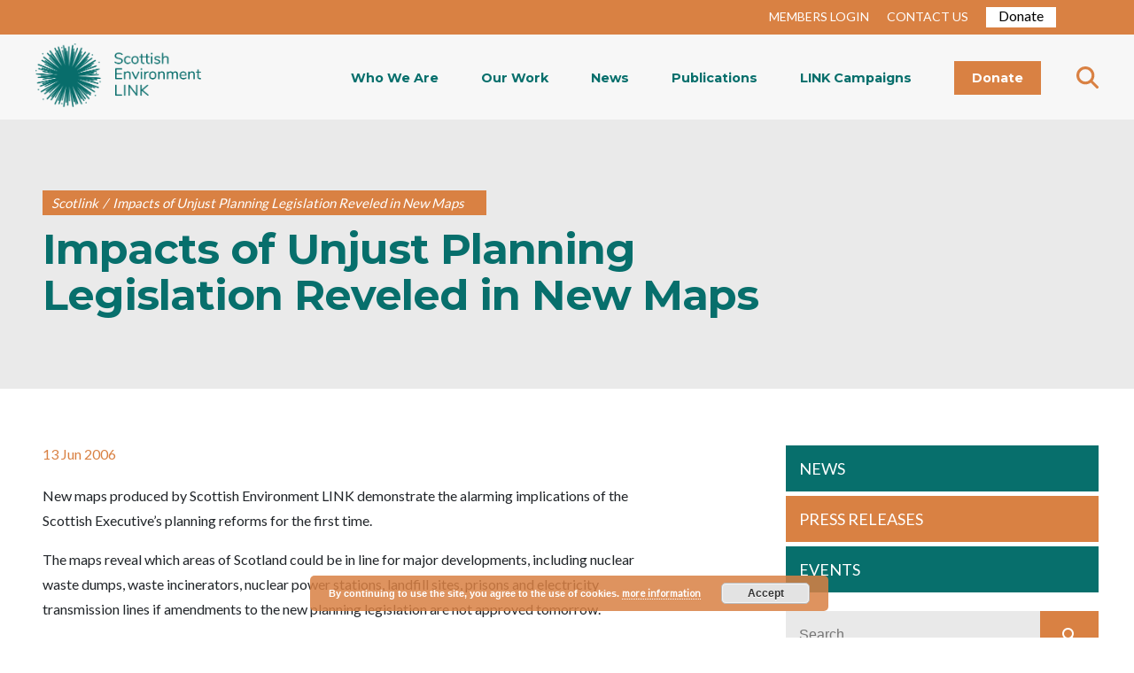

--- FILE ---
content_type: text/html; charset=UTF-8
request_url: https://www.scotlink.org/impacts-of-unjust-planning-legislation-reveled-in-new-maps/
body_size: 17389
content:
<!DOCTYPE html>
<html lang="en-GB">

<head>

  <!-- Google tag (gtag.js) -->
  <script async src="https://www.googletagmanager.com/gtag/js?id=G-WRH0HF2PGD"></script>
  <script>
    window.dataLayer = window.dataLayer || [];

    function gtag() {
      dataLayer.push(arguments);
    }
    gtag('js', new Date());

    gtag('config', 'G-WRH0HF2PGD');
  </script>


  <meta charset="UTF-8" />
  <link rel="profile" href="http://gmpg.org/xfn/11" />
  <link rel="pingback" href="" />
  <meta name="viewport" content="width=device-width, initial-scale=1.0">
  <link href="https://fonts.googleapis.com/css?family=Lato&display=swap" rel="stylesheet">
  <link href="https://fonts.googleapis.com/css?family=Montserrat:400,700&display=swap" rel="stylesheet">
  <link href="https://stackpath.bootstrapcdn.com/font-awesome/4.7.0/css/font-awesome.min.css" rel="stylesheet">

  <link href="https://www.scotlink.org/wp-content/themes/scotlink/plugins/slick-1.8.1/slick/slick.css" rel="stylesheet">
  <link href="https://www.scotlink.org/wp-content/themes/scotlink/plugins/slick-1.8.1/slick/slick-theme.css" rel="stylesheet">
  <link href="https://www.scotlink.org/wp-content/themes/scotlink/css/bootstrap/bootstrap.min.css" rel="stylesheet">
  <link href="https://www.scotlink.org/wp-content/themes/scotlink/plugins/hamburger/hamburgers.css" rel="stylesheet">
  <link rel="stylesheet" href="https://www.scotlink.org/wp-content/themes/scotlink/style.css">
  <link href="https://netdna.bootstrapcdn.com/font-awesome/3.2.1/css/font-awesome.css" rel="stylesheet">
  <script src="https://www.scotlink.org/wp-content/themes/scotlink/js/jquery.js"></script>
  <script src="https://code.jquery.com/jquery-3.4.1.min.js" integrity="sha256-CSXorXvZcTkaix6Yvo6HppcZGetbYMGWSFlBw8HfCJo=" crossorigin="anonymous"></script>
  <link rel="stylesheet" href="https://kit.fontawesome.com/c68b639a3c.css" crossorigin="anonymous">
  <link href="https://use.fontawesome.com/releases/v5.0.6/css/all.css" rel="stylesheet">
  <title>Impacts of Unjust Planning Legislation Reveled in New Maps &#8211; Scotlink</title>
<meta name='robots' content='max-image-preview:large' />
<script type='application/javascript'  id='pys-version-script'>console.log('PixelYourSite Free version 11.1.5.2');</script>
<link rel='dns-prefetch' href='//www.googletagmanager.com' />
<link rel='dns-prefetch' href='//stats.wp.com' />
<link rel='preconnect' href='//i0.wp.com' />
<link rel='preconnect' href='//c0.wp.com' />
<link rel="alternate" type="application/rss+xml" title="Scotlink &raquo; Impacts of Unjust Planning Legislation Reveled in New Maps Comments Feed" href="https://www.scotlink.org/impacts-of-unjust-planning-legislation-reveled-in-new-maps/feed/" />
<link rel="alternate" title="oEmbed (JSON)" type="application/json+oembed" href="https://www.scotlink.org/wp-json/oembed/1.0/embed?url=https%3A%2F%2Fwww.scotlink.org%2Fimpacts-of-unjust-planning-legislation-reveled-in-new-maps%2F" />
<link rel="alternate" title="oEmbed (XML)" type="text/xml+oembed" href="https://www.scotlink.org/wp-json/oembed/1.0/embed?url=https%3A%2F%2Fwww.scotlink.org%2Fimpacts-of-unjust-planning-legislation-reveled-in-new-maps%2F&#038;format=xml" />
<style id='wp-img-auto-sizes-contain-inline-css' type='text/css'>
img:is([sizes=auto i],[sizes^="auto," i]){contain-intrinsic-size:3000px 1500px}
/*# sourceURL=wp-img-auto-sizes-contain-inline-css */
</style>
<link rel='stylesheet' id='wpra-lightbox-css' href='https://www.scotlink.org/wp-content/plugins/wp-rss-aggregator/core/css/jquery-colorbox.css?ver=1.4.33' type='text/css' media='all' />
<style id='wp-emoji-styles-inline-css' type='text/css'>

	img.wp-smiley, img.emoji {
		display: inline !important;
		border: none !important;
		box-shadow: none !important;
		height: 1em !important;
		width: 1em !important;
		margin: 0 0.07em !important;
		vertical-align: -0.1em !important;
		background: none !important;
		padding: 0 !important;
	}
/*# sourceURL=wp-emoji-styles-inline-css */
</style>
<style id='wp-block-library-inline-css' type='text/css'>
:root{--wp-block-synced-color:#7a00df;--wp-block-synced-color--rgb:122,0,223;--wp-bound-block-color:var(--wp-block-synced-color);--wp-editor-canvas-background:#ddd;--wp-admin-theme-color:#007cba;--wp-admin-theme-color--rgb:0,124,186;--wp-admin-theme-color-darker-10:#006ba1;--wp-admin-theme-color-darker-10--rgb:0,107,160.5;--wp-admin-theme-color-darker-20:#005a87;--wp-admin-theme-color-darker-20--rgb:0,90,135;--wp-admin-border-width-focus:2px}@media (min-resolution:192dpi){:root{--wp-admin-border-width-focus:1.5px}}.wp-element-button{cursor:pointer}:root .has-very-light-gray-background-color{background-color:#eee}:root .has-very-dark-gray-background-color{background-color:#313131}:root .has-very-light-gray-color{color:#eee}:root .has-very-dark-gray-color{color:#313131}:root .has-vivid-green-cyan-to-vivid-cyan-blue-gradient-background{background:linear-gradient(135deg,#00d084,#0693e3)}:root .has-purple-crush-gradient-background{background:linear-gradient(135deg,#34e2e4,#4721fb 50%,#ab1dfe)}:root .has-hazy-dawn-gradient-background{background:linear-gradient(135deg,#faaca8,#dad0ec)}:root .has-subdued-olive-gradient-background{background:linear-gradient(135deg,#fafae1,#67a671)}:root .has-atomic-cream-gradient-background{background:linear-gradient(135deg,#fdd79a,#004a59)}:root .has-nightshade-gradient-background{background:linear-gradient(135deg,#330968,#31cdcf)}:root .has-midnight-gradient-background{background:linear-gradient(135deg,#020381,#2874fc)}:root{--wp--preset--font-size--normal:16px;--wp--preset--font-size--huge:42px}.has-regular-font-size{font-size:1em}.has-larger-font-size{font-size:2.625em}.has-normal-font-size{font-size:var(--wp--preset--font-size--normal)}.has-huge-font-size{font-size:var(--wp--preset--font-size--huge)}.has-text-align-center{text-align:center}.has-text-align-left{text-align:left}.has-text-align-right{text-align:right}.has-fit-text{white-space:nowrap!important}#end-resizable-editor-section{display:none}.aligncenter{clear:both}.items-justified-left{justify-content:flex-start}.items-justified-center{justify-content:center}.items-justified-right{justify-content:flex-end}.items-justified-space-between{justify-content:space-between}.screen-reader-text{border:0;clip-path:inset(50%);height:1px;margin:-1px;overflow:hidden;padding:0;position:absolute;width:1px;word-wrap:normal!important}.screen-reader-text:focus{background-color:#ddd;clip-path:none;color:#444;display:block;font-size:1em;height:auto;left:5px;line-height:normal;padding:15px 23px 14px;text-decoration:none;top:5px;width:auto;z-index:100000}html :where(.has-border-color){border-style:solid}html :where([style*=border-top-color]){border-top-style:solid}html :where([style*=border-right-color]){border-right-style:solid}html :where([style*=border-bottom-color]){border-bottom-style:solid}html :where([style*=border-left-color]){border-left-style:solid}html :where([style*=border-width]){border-style:solid}html :where([style*=border-top-width]){border-top-style:solid}html :where([style*=border-right-width]){border-right-style:solid}html :where([style*=border-bottom-width]){border-bottom-style:solid}html :where([style*=border-left-width]){border-left-style:solid}html :where(img[class*=wp-image-]){height:auto;max-width:100%}:where(figure){margin:0 0 1em}html :where(.is-position-sticky){--wp-admin--admin-bar--position-offset:var(--wp-admin--admin-bar--height,0px)}@media screen and (max-width:600px){html :where(.is-position-sticky){--wp-admin--admin-bar--position-offset:0px}}

/*# sourceURL=wp-block-library-inline-css */
</style><style id='global-styles-inline-css' type='text/css'>
:root{--wp--preset--aspect-ratio--square: 1;--wp--preset--aspect-ratio--4-3: 4/3;--wp--preset--aspect-ratio--3-4: 3/4;--wp--preset--aspect-ratio--3-2: 3/2;--wp--preset--aspect-ratio--2-3: 2/3;--wp--preset--aspect-ratio--16-9: 16/9;--wp--preset--aspect-ratio--9-16: 9/16;--wp--preset--color--black: #000000;--wp--preset--color--cyan-bluish-gray: #abb8c3;--wp--preset--color--white: #ffffff;--wp--preset--color--pale-pink: #f78da7;--wp--preset--color--vivid-red: #cf2e2e;--wp--preset--color--luminous-vivid-orange: #ff6900;--wp--preset--color--luminous-vivid-amber: #fcb900;--wp--preset--color--light-green-cyan: #7bdcb5;--wp--preset--color--vivid-green-cyan: #00d084;--wp--preset--color--pale-cyan-blue: #8ed1fc;--wp--preset--color--vivid-cyan-blue: #0693e3;--wp--preset--color--vivid-purple: #9b51e0;--wp--preset--gradient--vivid-cyan-blue-to-vivid-purple: linear-gradient(135deg,rgb(6,147,227) 0%,rgb(155,81,224) 100%);--wp--preset--gradient--light-green-cyan-to-vivid-green-cyan: linear-gradient(135deg,rgb(122,220,180) 0%,rgb(0,208,130) 100%);--wp--preset--gradient--luminous-vivid-amber-to-luminous-vivid-orange: linear-gradient(135deg,rgb(252,185,0) 0%,rgb(255,105,0) 100%);--wp--preset--gradient--luminous-vivid-orange-to-vivid-red: linear-gradient(135deg,rgb(255,105,0) 0%,rgb(207,46,46) 100%);--wp--preset--gradient--very-light-gray-to-cyan-bluish-gray: linear-gradient(135deg,rgb(238,238,238) 0%,rgb(169,184,195) 100%);--wp--preset--gradient--cool-to-warm-spectrum: linear-gradient(135deg,rgb(74,234,220) 0%,rgb(151,120,209) 20%,rgb(207,42,186) 40%,rgb(238,44,130) 60%,rgb(251,105,98) 80%,rgb(254,248,76) 100%);--wp--preset--gradient--blush-light-purple: linear-gradient(135deg,rgb(255,206,236) 0%,rgb(152,150,240) 100%);--wp--preset--gradient--blush-bordeaux: linear-gradient(135deg,rgb(254,205,165) 0%,rgb(254,45,45) 50%,rgb(107,0,62) 100%);--wp--preset--gradient--luminous-dusk: linear-gradient(135deg,rgb(255,203,112) 0%,rgb(199,81,192) 50%,rgb(65,88,208) 100%);--wp--preset--gradient--pale-ocean: linear-gradient(135deg,rgb(255,245,203) 0%,rgb(182,227,212) 50%,rgb(51,167,181) 100%);--wp--preset--gradient--electric-grass: linear-gradient(135deg,rgb(202,248,128) 0%,rgb(113,206,126) 100%);--wp--preset--gradient--midnight: linear-gradient(135deg,rgb(2,3,129) 0%,rgb(40,116,252) 100%);--wp--preset--font-size--small: 13px;--wp--preset--font-size--medium: 20px;--wp--preset--font-size--large: 36px;--wp--preset--font-size--x-large: 42px;--wp--preset--spacing--20: 0.44rem;--wp--preset--spacing--30: 0.67rem;--wp--preset--spacing--40: 1rem;--wp--preset--spacing--50: 1.5rem;--wp--preset--spacing--60: 2.25rem;--wp--preset--spacing--70: 3.38rem;--wp--preset--spacing--80: 5.06rem;--wp--preset--shadow--natural: 6px 6px 9px rgba(0, 0, 0, 0.2);--wp--preset--shadow--deep: 12px 12px 50px rgba(0, 0, 0, 0.4);--wp--preset--shadow--sharp: 6px 6px 0px rgba(0, 0, 0, 0.2);--wp--preset--shadow--outlined: 6px 6px 0px -3px rgb(255, 255, 255), 6px 6px rgb(0, 0, 0);--wp--preset--shadow--crisp: 6px 6px 0px rgb(0, 0, 0);}:where(.is-layout-flex){gap: 0.5em;}:where(.is-layout-grid){gap: 0.5em;}body .is-layout-flex{display: flex;}.is-layout-flex{flex-wrap: wrap;align-items: center;}.is-layout-flex > :is(*, div){margin: 0;}body .is-layout-grid{display: grid;}.is-layout-grid > :is(*, div){margin: 0;}:where(.wp-block-columns.is-layout-flex){gap: 2em;}:where(.wp-block-columns.is-layout-grid){gap: 2em;}:where(.wp-block-post-template.is-layout-flex){gap: 1.25em;}:where(.wp-block-post-template.is-layout-grid){gap: 1.25em;}.has-black-color{color: var(--wp--preset--color--black) !important;}.has-cyan-bluish-gray-color{color: var(--wp--preset--color--cyan-bluish-gray) !important;}.has-white-color{color: var(--wp--preset--color--white) !important;}.has-pale-pink-color{color: var(--wp--preset--color--pale-pink) !important;}.has-vivid-red-color{color: var(--wp--preset--color--vivid-red) !important;}.has-luminous-vivid-orange-color{color: var(--wp--preset--color--luminous-vivid-orange) !important;}.has-luminous-vivid-amber-color{color: var(--wp--preset--color--luminous-vivid-amber) !important;}.has-light-green-cyan-color{color: var(--wp--preset--color--light-green-cyan) !important;}.has-vivid-green-cyan-color{color: var(--wp--preset--color--vivid-green-cyan) !important;}.has-pale-cyan-blue-color{color: var(--wp--preset--color--pale-cyan-blue) !important;}.has-vivid-cyan-blue-color{color: var(--wp--preset--color--vivid-cyan-blue) !important;}.has-vivid-purple-color{color: var(--wp--preset--color--vivid-purple) !important;}.has-black-background-color{background-color: var(--wp--preset--color--black) !important;}.has-cyan-bluish-gray-background-color{background-color: var(--wp--preset--color--cyan-bluish-gray) !important;}.has-white-background-color{background-color: var(--wp--preset--color--white) !important;}.has-pale-pink-background-color{background-color: var(--wp--preset--color--pale-pink) !important;}.has-vivid-red-background-color{background-color: var(--wp--preset--color--vivid-red) !important;}.has-luminous-vivid-orange-background-color{background-color: var(--wp--preset--color--luminous-vivid-orange) !important;}.has-luminous-vivid-amber-background-color{background-color: var(--wp--preset--color--luminous-vivid-amber) !important;}.has-light-green-cyan-background-color{background-color: var(--wp--preset--color--light-green-cyan) !important;}.has-vivid-green-cyan-background-color{background-color: var(--wp--preset--color--vivid-green-cyan) !important;}.has-pale-cyan-blue-background-color{background-color: var(--wp--preset--color--pale-cyan-blue) !important;}.has-vivid-cyan-blue-background-color{background-color: var(--wp--preset--color--vivid-cyan-blue) !important;}.has-vivid-purple-background-color{background-color: var(--wp--preset--color--vivid-purple) !important;}.has-black-border-color{border-color: var(--wp--preset--color--black) !important;}.has-cyan-bluish-gray-border-color{border-color: var(--wp--preset--color--cyan-bluish-gray) !important;}.has-white-border-color{border-color: var(--wp--preset--color--white) !important;}.has-pale-pink-border-color{border-color: var(--wp--preset--color--pale-pink) !important;}.has-vivid-red-border-color{border-color: var(--wp--preset--color--vivid-red) !important;}.has-luminous-vivid-orange-border-color{border-color: var(--wp--preset--color--luminous-vivid-orange) !important;}.has-luminous-vivid-amber-border-color{border-color: var(--wp--preset--color--luminous-vivid-amber) !important;}.has-light-green-cyan-border-color{border-color: var(--wp--preset--color--light-green-cyan) !important;}.has-vivid-green-cyan-border-color{border-color: var(--wp--preset--color--vivid-green-cyan) !important;}.has-pale-cyan-blue-border-color{border-color: var(--wp--preset--color--pale-cyan-blue) !important;}.has-vivid-cyan-blue-border-color{border-color: var(--wp--preset--color--vivid-cyan-blue) !important;}.has-vivid-purple-border-color{border-color: var(--wp--preset--color--vivid-purple) !important;}.has-vivid-cyan-blue-to-vivid-purple-gradient-background{background: var(--wp--preset--gradient--vivid-cyan-blue-to-vivid-purple) !important;}.has-light-green-cyan-to-vivid-green-cyan-gradient-background{background: var(--wp--preset--gradient--light-green-cyan-to-vivid-green-cyan) !important;}.has-luminous-vivid-amber-to-luminous-vivid-orange-gradient-background{background: var(--wp--preset--gradient--luminous-vivid-amber-to-luminous-vivid-orange) !important;}.has-luminous-vivid-orange-to-vivid-red-gradient-background{background: var(--wp--preset--gradient--luminous-vivid-orange-to-vivid-red) !important;}.has-very-light-gray-to-cyan-bluish-gray-gradient-background{background: var(--wp--preset--gradient--very-light-gray-to-cyan-bluish-gray) !important;}.has-cool-to-warm-spectrum-gradient-background{background: var(--wp--preset--gradient--cool-to-warm-spectrum) !important;}.has-blush-light-purple-gradient-background{background: var(--wp--preset--gradient--blush-light-purple) !important;}.has-blush-bordeaux-gradient-background{background: var(--wp--preset--gradient--blush-bordeaux) !important;}.has-luminous-dusk-gradient-background{background: var(--wp--preset--gradient--luminous-dusk) !important;}.has-pale-ocean-gradient-background{background: var(--wp--preset--gradient--pale-ocean) !important;}.has-electric-grass-gradient-background{background: var(--wp--preset--gradient--electric-grass) !important;}.has-midnight-gradient-background{background: var(--wp--preset--gradient--midnight) !important;}.has-small-font-size{font-size: var(--wp--preset--font-size--small) !important;}.has-medium-font-size{font-size: var(--wp--preset--font-size--medium) !important;}.has-large-font-size{font-size: var(--wp--preset--font-size--large) !important;}.has-x-large-font-size{font-size: var(--wp--preset--font-size--x-large) !important;}
/*# sourceURL=global-styles-inline-css */
</style>

<style id='classic-theme-styles-inline-css' type='text/css'>
/*! This file is auto-generated */
.wp-block-button__link{color:#fff;background-color:#32373c;border-radius:9999px;box-shadow:none;text-decoration:none;padding:calc(.667em + 2px) calc(1.333em + 2px);font-size:1.125em}.wp-block-file__button{background:#32373c;color:#fff;text-decoration:none}
/*# sourceURL=/wp-includes/css/classic-themes.min.css */
</style>
<link rel='stylesheet' id='convertkit-broadcasts-css' href='https://www.scotlink.org/wp-content/plugins/convertkit/resources/frontend/css/broadcasts.css?ver=3.0.8' type='text/css' media='all' />
<link rel='stylesheet' id='convertkit-button-css' href='https://www.scotlink.org/wp-content/plugins/convertkit/resources/frontend/css/button.css?ver=3.0.8' type='text/css' media='all' />
<style id='wp-block-button-inline-css' type='text/css'>
.wp-block-button__link{align-content:center;box-sizing:border-box;cursor:pointer;display:inline-block;height:100%;text-align:center;word-break:break-word}.wp-block-button__link.aligncenter{text-align:center}.wp-block-button__link.alignright{text-align:right}:where(.wp-block-button__link){border-radius:9999px;box-shadow:none;padding:calc(.667em + 2px) calc(1.333em + 2px);text-decoration:none}.wp-block-button[style*=text-decoration] .wp-block-button__link{text-decoration:inherit}.wp-block-buttons>.wp-block-button.has-custom-width{max-width:none}.wp-block-buttons>.wp-block-button.has-custom-width .wp-block-button__link{width:100%}.wp-block-buttons>.wp-block-button.has-custom-font-size .wp-block-button__link{font-size:inherit}.wp-block-buttons>.wp-block-button.wp-block-button__width-25{width:calc(25% - var(--wp--style--block-gap, .5em)*.75)}.wp-block-buttons>.wp-block-button.wp-block-button__width-50{width:calc(50% - var(--wp--style--block-gap, .5em)*.5)}.wp-block-buttons>.wp-block-button.wp-block-button__width-75{width:calc(75% - var(--wp--style--block-gap, .5em)*.25)}.wp-block-buttons>.wp-block-button.wp-block-button__width-100{flex-basis:100%;width:100%}.wp-block-buttons.is-vertical>.wp-block-button.wp-block-button__width-25{width:25%}.wp-block-buttons.is-vertical>.wp-block-button.wp-block-button__width-50{width:50%}.wp-block-buttons.is-vertical>.wp-block-button.wp-block-button__width-75{width:75%}.wp-block-button.is-style-squared,.wp-block-button__link.wp-block-button.is-style-squared{border-radius:0}.wp-block-button.no-border-radius,.wp-block-button__link.no-border-radius{border-radius:0!important}:root :where(.wp-block-button .wp-block-button__link.is-style-outline),:root :where(.wp-block-button.is-style-outline>.wp-block-button__link){border:2px solid;padding:.667em 1.333em}:root :where(.wp-block-button .wp-block-button__link.is-style-outline:not(.has-text-color)),:root :where(.wp-block-button.is-style-outline>.wp-block-button__link:not(.has-text-color)){color:currentColor}:root :where(.wp-block-button .wp-block-button__link.is-style-outline:not(.has-background)),:root :where(.wp-block-button.is-style-outline>.wp-block-button__link:not(.has-background)){background-color:initial;background-image:none}
/*# sourceURL=https://www.scotlink.org/wp-includes/blocks/button/style.min.css */
</style>
<link rel='stylesheet' id='convertkit-form-css' href='https://www.scotlink.org/wp-content/plugins/convertkit/resources/frontend/css/form.css?ver=3.0.8' type='text/css' media='all' />
<link rel='stylesheet' id='convertkit-form-builder-field-css' href='https://www.scotlink.org/wp-content/plugins/convertkit/resources/frontend/css/form-builder.css?ver=3.0.8' type='text/css' media='all' />
<link rel='stylesheet' id='convertkit-form-builder-css' href='https://www.scotlink.org/wp-content/plugins/convertkit/resources/frontend/css/form-builder.css?ver=3.0.8' type='text/css' media='all' />
<link rel='stylesheet' id='tablet_css-css' href='https://www.scotlink.org/wp-content/themes/scotlink/css/tablet.css?ver=6.9' type='text/css' media='all' />
<link rel='stylesheet' id='mobile_css-css' href='https://www.scotlink.org/wp-content/themes/scotlink/css/mobile.css?ver=6.9' type='text/css' media='all' />
<link rel='stylesheet' id='css_styles-css' href='https://www.scotlink.org/wp-content/themes/scotlink/style.css?ver=1769014319' type='text/css' media='all' />
<link rel='stylesheet' id='ie_fixes-css' href='https://www.scotlink.org/wp-content/themes/scotlink/ie-fixes.css?ver=6.9' type='text/css' media='all' />
<link rel='stylesheet' id='magnific-popup-css' href='https://www.scotlink.org/wp-content/themes/scotlink/plugins/magnific-popup/magnific-popup.css?ver=6.9' type='text/css' media='all' />
<link rel='stylesheet' id='heateor_sss_frontend_css-css' href='https://www.scotlink.org/wp-content/plugins/sassy-social-share/public/css/sassy-social-share-public.css?ver=3.3.79' type='text/css' media='all' />
<style id='heateor_sss_frontend_css-inline-css' type='text/css'>
.heateor_sss_button_instagram span.heateor_sss_svg,a.heateor_sss_instagram span.heateor_sss_svg{background:radial-gradient(circle at 30% 107%,#fdf497 0,#fdf497 5%,#fd5949 45%,#d6249f 60%,#285aeb 90%)}.heateor_sss_horizontal_sharing .heateor_sss_svg,.heateor_sss_standard_follow_icons_container .heateor_sss_svg{color:#fff;border-width:0px;border-style:solid;border-color:transparent}.heateor_sss_horizontal_sharing .heateorSssTCBackground{color:#666}.heateor_sss_horizontal_sharing span.heateor_sss_svg:hover,.heateor_sss_standard_follow_icons_container span.heateor_sss_svg:hover{border-color:transparent;}.heateor_sss_vertical_sharing span.heateor_sss_svg,.heateor_sss_floating_follow_icons_container span.heateor_sss_svg{color:#fff;border-width:0px;border-style:solid;border-color:transparent;}.heateor_sss_vertical_sharing .heateorSssTCBackground{color:#666;}.heateor_sss_vertical_sharing span.heateor_sss_svg:hover,.heateor_sss_floating_follow_icons_container span.heateor_sss_svg:hover{border-color:transparent;}@media screen and (max-width:783px) {.heateor_sss_vertical_sharing{display:none!important}}
/*# sourceURL=heateor_sss_frontend_css-inline-css */
</style>
<script type="text/javascript" src="https://c0.wp.com/c/6.9/wp-includes/js/jquery/jquery.min.js" id="jquery-core-js"></script>
<script type="text/javascript" src="https://c0.wp.com/c/6.9/wp-includes/js/jquery/jquery-migrate.min.js" id="jquery-migrate-js"></script>
<script type="text/javascript" src="https://www.scotlink.org/wp-content/plugins/pixelyoursite/dist/scripts/jquery.bind-first-0.2.3.min.js?ver=0.2.3" id="jquery-bind-first-js"></script>
<script type="text/javascript" src="https://www.scotlink.org/wp-content/plugins/pixelyoursite/dist/scripts/js.cookie-2.1.3.min.js?ver=2.1.3" id="js-cookie-pys-js"></script>
<script type="text/javascript" src="https://www.scotlink.org/wp-content/plugins/pixelyoursite/dist/scripts/tld.min.js?ver=2.3.1" id="js-tld-js"></script>
<script type="text/javascript" id="pys-js-extra">
/* <![CDATA[ */
var pysOptions = {"staticEvents":{"facebook":{"init_event":[{"delay":0,"type":"static","ajaxFire":false,"name":"PageView","pixelIds":["249820860650941"],"eventID":"1eee8b25-3d65-4710-bf17-b997f0211c96","params":{"post_category":"Press Release","page_title":"Impacts of Unjust Planning Legislation Reveled in New Maps","post_type":"post","post_id":3066,"plugin":"PixelYourSite","user_role":"guest","event_url":"www.scotlink.org/impacts-of-unjust-planning-legislation-reveled-in-new-maps/"},"e_id":"init_event","ids":[],"hasTimeWindow":false,"timeWindow":0,"woo_order":"","edd_order":""}]}},"dynamicEvents":{"automatic_event_form":{"facebook":{"delay":0,"type":"dyn","name":"Form","pixelIds":["249820860650941"],"eventID":"8bb72c34-e0db-4cc8-86f0-768527be620e","params":{"page_title":"Impacts of Unjust Planning Legislation Reveled in New Maps","post_type":"post","post_id":3066,"plugin":"PixelYourSite","user_role":"guest","event_url":"www.scotlink.org/impacts-of-unjust-planning-legislation-reveled-in-new-maps/"},"e_id":"automatic_event_form","ids":[],"hasTimeWindow":false,"timeWindow":0,"woo_order":"","edd_order":""}},"automatic_event_download":{"facebook":{"delay":0,"type":"dyn","name":"Download","extensions":["","doc","exe","js","pdf","ppt","tgz","zip","xls"],"pixelIds":["249820860650941"],"eventID":"c6f01f6c-0dc3-4979-b546-04510979ad92","params":{"page_title":"Impacts of Unjust Planning Legislation Reveled in New Maps","post_type":"post","post_id":3066,"plugin":"PixelYourSite","user_role":"guest","event_url":"www.scotlink.org/impacts-of-unjust-planning-legislation-reveled-in-new-maps/"},"e_id":"automatic_event_download","ids":[],"hasTimeWindow":false,"timeWindow":0,"woo_order":"","edd_order":""}},"automatic_event_comment":{"facebook":{"delay":0,"type":"dyn","name":"Comment","pixelIds":["249820860650941"],"eventID":"18d50457-a7c4-4db1-b5b2-3290ba83878a","params":{"page_title":"Impacts of Unjust Planning Legislation Reveled in New Maps","post_type":"post","post_id":3066,"plugin":"PixelYourSite","user_role":"guest","event_url":"www.scotlink.org/impacts-of-unjust-planning-legislation-reveled-in-new-maps/"},"e_id":"automatic_event_comment","ids":[],"hasTimeWindow":false,"timeWindow":0,"woo_order":"","edd_order":""}}},"triggerEvents":[],"triggerEventTypes":[],"facebook":{"pixelIds":["249820860650941"],"advancedMatching":[],"advancedMatchingEnabled":false,"removeMetadata":false,"wooVariableAsSimple":false,"serverApiEnabled":false,"wooCRSendFromServer":false,"send_external_id":null,"enabled_medical":false,"do_not_track_medical_param":["event_url","post_title","page_title","landing_page","content_name","categories","category_name","tags"],"meta_ldu":false},"debug":"","siteUrl":"https://www.scotlink.org","ajaxUrl":"https://www.scotlink.org/wp-admin/admin-ajax.php","ajax_event":"8154d294fc","enable_remove_download_url_param":"1","cookie_duration":"7","last_visit_duration":"60","enable_success_send_form":"","ajaxForServerEvent":"1","ajaxForServerStaticEvent":"1","useSendBeacon":"1","send_external_id":"1","external_id_expire":"180","track_cookie_for_subdomains":"1","google_consent_mode":"1","gdpr":{"ajax_enabled":false,"all_disabled_by_api":false,"facebook_disabled_by_api":false,"analytics_disabled_by_api":false,"google_ads_disabled_by_api":false,"pinterest_disabled_by_api":false,"bing_disabled_by_api":false,"reddit_disabled_by_api":false,"externalID_disabled_by_api":false,"facebook_prior_consent_enabled":true,"analytics_prior_consent_enabled":true,"google_ads_prior_consent_enabled":null,"pinterest_prior_consent_enabled":true,"bing_prior_consent_enabled":true,"cookiebot_integration_enabled":false,"cookiebot_facebook_consent_category":"marketing","cookiebot_analytics_consent_category":"statistics","cookiebot_tiktok_consent_category":"marketing","cookiebot_google_ads_consent_category":"marketing","cookiebot_pinterest_consent_category":"marketing","cookiebot_bing_consent_category":"marketing","consent_magic_integration_enabled":false,"real_cookie_banner_integration_enabled":false,"cookie_notice_integration_enabled":false,"cookie_law_info_integration_enabled":false,"analytics_storage":{"enabled":true,"value":"granted","filter":false},"ad_storage":{"enabled":true,"value":"granted","filter":false},"ad_user_data":{"enabled":true,"value":"granted","filter":false},"ad_personalization":{"enabled":true,"value":"granted","filter":false}},"cookie":{"disabled_all_cookie":false,"disabled_start_session_cookie":false,"disabled_advanced_form_data_cookie":false,"disabled_landing_page_cookie":false,"disabled_first_visit_cookie":false,"disabled_trafficsource_cookie":false,"disabled_utmTerms_cookie":false,"disabled_utmId_cookie":false},"tracking_analytics":{"TrafficSource":"direct","TrafficLanding":"undefined","TrafficUtms":[],"TrafficUtmsId":[]},"GATags":{"ga_datalayer_type":"default","ga_datalayer_name":"dataLayerPYS"},"woo":{"enabled":false},"edd":{"enabled":false},"cache_bypass":"1769014319"};
//# sourceURL=pys-js-extra
/* ]]> */
</script>
<script type="text/javascript" src="https://www.scotlink.org/wp-content/plugins/pixelyoursite/dist/scripts/public.js?ver=11.1.5.2" id="pys-js"></script>

<!-- Google tag (gtag.js) snippet added by Site Kit -->
<!-- Google Analytics snippet added by Site Kit -->
<script type="text/javascript" src="https://www.googletagmanager.com/gtag/js?id=GT-WF7LVNT" id="google_gtagjs-js" async></script>
<script type="text/javascript" id="google_gtagjs-js-after">
/* <![CDATA[ */
window.dataLayer = window.dataLayer || [];function gtag(){dataLayer.push(arguments);}
gtag("set","linker",{"domains":["www.scotlink.org"]});
gtag("js", new Date());
gtag("set", "developer_id.dZTNiMT", true);
gtag("config", "GT-WF7LVNT", {"googlesitekit_post_type":"post","googlesitekit_post_date":"20060613","googlesitekit_post_author":"ie-admin"});
 window._googlesitekit = window._googlesitekit || {}; window._googlesitekit.throttledEvents = []; window._googlesitekit.gtagEvent = (name, data) => { var key = JSON.stringify( { name, data } ); if ( !! window._googlesitekit.throttledEvents[ key ] ) { return; } window._googlesitekit.throttledEvents[ key ] = true; setTimeout( () => { delete window._googlesitekit.throttledEvents[ key ]; }, 5 ); gtag( "event", name, { ...data, event_source: "site-kit" } ); }; 
//# sourceURL=google_gtagjs-js-after
/* ]]> */
</script>
<link rel="https://api.w.org/" href="https://www.scotlink.org/wp-json/" /><link rel="alternate" title="JSON" type="application/json" href="https://www.scotlink.org/wp-json/wp/v2/posts/3066" /><meta name="generator" content="WordPress 6.9" />
<link rel="canonical" href="https://www.scotlink.org/impacts-of-unjust-planning-legislation-reveled-in-new-maps/" />
<link rel='shortlink' href='https://www.scotlink.org/?p=3066' />
<meta name="generator" content="Site Kit by Google 1.170.0" />	<style>img#wpstats{display:none}</style>
		<link rel="icon" href="https://i0.wp.com/www.scotlink.org/wp-content/uploads/2019/11/cropped-favicon.jpg?fit=32%2C32&#038;ssl=1" sizes="32x32" />
<link rel="icon" href="https://i0.wp.com/www.scotlink.org/wp-content/uploads/2019/11/cropped-favicon.jpg?fit=192%2C192&#038;ssl=1" sizes="192x192" />
<link rel="apple-touch-icon" href="https://i0.wp.com/www.scotlink.org/wp-content/uploads/2019/11/cropped-favicon.jpg?fit=180%2C180&#038;ssl=1" />
<meta name="msapplication-TileImage" content="https://i0.wp.com/www.scotlink.org/wp-content/uploads/2019/11/cropped-favicon.jpg?fit=270%2C270&#038;ssl=1" />
<link rel='stylesheet' id='basecss-css' href='https://www.scotlink.org/wp-content/plugins/eu-cookie-law/css/style.css?ver=6.9' type='text/css' media='all' />
</head>

<body class="wp-singular post-template-default single single-post postid-3066 single-format-standard wp-embed-responsive wp-theme-scotlink post-impacts-of-unjust-planning-legislation-reveled-in-new-maps">



    <header class="">

    <!-- Top Navbar -->
    <div class="top-page">
      <ul>
                  <li><a href="https://www.scotlink.org/login">MEMBERS LOGIN</a></li>
                <li><a href="https://www.scotlink.org/contact-us">CONTACT US</a></li>
        <li>
          <!-- <div id="CAFDonateButtonContainer"></div>
          <script type="text/javascript">
            var caf_BeneficiaryCampaignId = 15014;
            document.write(unescape('%3Cscript id="CAFDonateButtonLoader_script" src="https://cafdonate.cafonline.org/js/CAF.DonateButtonLoader_script.js" type="text/javascript"%3E%3C/script%3E'));
          </script> -->
          <a href="https://www.scotlink.org/donate/" class="button btn-white">Donate</a>
        </li>
      </ul>
    </div>

    <style>
      #CAFDonateButtonContainer {
        margin-bottom: 0;
        margin-top: 0;
      }
    </style>

    <!-- Main Navigation -->
    <div class="navbar">

      <!-- Logo -->
      <div class="logo">

        <img src="https://www.scotlink.org/wp-content/themes/scotlink/img/LINK_logo.png" alt="Scotlink Logo">
        <a href="https://www.scotlink.org" class="cover">Home</a>
      </div>

      <div class="right">

        <!-- Main Menu -->
        <div class="main-menu">
          <nav>

            <div class="menu-main-menu-container"><ul id="menu-main-menu" class="menu"><li id="who-we-are" class="menu-item menu-item-type-post_type menu-item-object-page menu-item-has-children menu-item-137"><a href="https://www.scotlink.org/who-we-are/">Who We Are</a>
<ul class="sub-menu">
	<li id="about-us" class="menu-item menu-item-type-post_type menu-item-object-page menu-item-15015"><a href="https://www.scotlink.org/about-us/">About Us</a></li>
	<li id="our-people" class="menu-item menu-item-type-post_type menu-item-object-page menu-item-140"><a href="https://www.scotlink.org/who-we-are/our-people/">Our People</a></li>
	<li id="our-history" class="menu-item menu-item-type-post_type menu-item-object-page menu-item-138"><a href="https://www.scotlink.org/who-we-are/our-history/">Our History</a></li>
	<li id="our-members-supporters" class="menu-item menu-item-type-post_type menu-item-object-page menu-item-139"><a href="https://www.scotlink.org/who-we-are/our-members-supporters/">Our Members &#038; Supporters</a></li>
	<li id="our-supporters" class="menu-item menu-item-type-post_type menu-item-object-page menu-item-141"><a href="https://www.scotlink.org/who-we-are/our-supporters/">Our Funders</a></li>
	<li id="link-representation" class="menu-item menu-item-type-post_type menu-item-object-page menu-item-2307"><a href="https://www.scotlink.org/who-we-are/link-representation/">LINK Representation</a></li>
	<li id="vacancies" class="menu-item menu-item-type-post_type menu-item-object-page menu-item-2306"><a href="https://www.scotlink.org/who-we-are/vacancies/">Opportunities</a></li>
	<li id="get-involved" class="menu-item menu-item-type-post_type menu-item-object-page menu-item-11579"><a href="https://www.scotlink.org/who-we-are/get-involved/">Get Involved</a></li>
</ul>
</li>
<li id="our-work" class="menu-item menu-item-type-post_type menu-item-object-page menu-item-has-children menu-item-142"><a href="https://www.scotlink.org/our-work/">Our Work</a>
<ul class="sub-menu">
	<li id="our-seas" class="menu-item menu-item-type-post_type menu-item-object-page menu-item-144"><a href="https://www.scotlink.org/our-work/our-seas/">Our Seas</a></li>
	<li id="our-land" class="menu-item menu-item-type-post_type menu-item-object-page menu-item-143"><a href="https://www.scotlink.org/our-work/our-land/">Our Land</a></li>
	<li id="our-society" class="menu-item menu-item-type-post_type menu-item-object-page menu-item-145"><a href="https://www.scotlink.org/our-work/our-society/">Our Society</a></li>
</ul>
</li>
<li id="news" class="menu-item menu-item-type-post_type menu-item-object-page menu-item-has-children menu-item-146"><a href="https://www.scotlink.org/news/">News</a>
<ul class="sub-menu">
	<li id="blog" class="menu-item menu-item-type-post_type menu-item-object-page menu-item-147"><a href="https://www.scotlink.org/news/blog/">LINK Thinks</a></li>
	<li id="press-releases" class="menu-item menu-item-type-post_type menu-item-object-page menu-item-149"><a href="https://www.scotlink.org/news/press-releases/">Press Releases</a></li>
	<li id="events" class="menu-item menu-item-type-post_type menu-item-object-page menu-item-148"><a href="https://www.scotlink.org/news/events/">Events</a></li>
</ul>
</li>
<li id="publications" class="menu-item menu-item-type-post_type menu-item-object-page menu-item-has-children menu-item-150"><a href="https://www.scotlink.org/publications/">Publications</a>
<ul class="sub-menu">
	<li id="reports" class="menu-item menu-item-type-post_type menu-item-object-page menu-item-17733"><a href="https://www.scotlink.org/publications/reports/">Reports</a></li>
	<li id="consultation-responses" class="menu-item menu-item-type-custom menu-item-object-custom menu-item-17631"><a href="https://www.scotlink.org/publications/?publication-type=consultations&#038;work-area=all">Consultation Responses</a></li>
	<li id="briefings" class="menu-item menu-item-type-custom menu-item-object-custom menu-item-17632"><a href="https://www.scotlink.org/publications/?publication-type=briefings&#038;work-area=all">Briefings</a></li>
</ul>
</li>
<li id="link-campaigns" class="menu-item menu-item-type-post_type menu-item-object-page menu-item-has-children menu-item-153"><a href="https://www.scotlink.org/link-campaigns/">LINK Campaigns</a>
<ul class="sub-menu">
	<li id="active-campaigns" class="menu-item menu-item-type-custom menu-item-object-custom menu-item-has-children menu-item-16002"><a href="#">Active Campaigns</a>
	<ul class="sub-menu">
		<li id="scotland-loves-nature" class="menu-item menu-item-type-custom menu-item-object-custom menu-item-16595"><a href="https://www.scotlandlovesnature.scot/">Scotland Loves Nature</a></li>
		<li id="save-scottish-seas" class="menu-item menu-item-type-post_type menu-item-object-page menu-item-12899"><a href="https://www.scotlink.org/link-campaigns/save-scottish-seas/">Save Scottish Seas</a></li>
		<li id="nature-champions" class="menu-item menu-item-type-post_type menu-item-object-page menu-item-9883"><a href="https://www.scotlink.org/link-campaigns/nature-champions/">Nature Champions</a></li>
		<li id="a-circular-economy-for-a-fairer-footprint" class="menu-item menu-item-type-post_type menu-item-object-page menu-item-8770"><a href="https://www.scotlink.org/link-campaigns/a-circular-economy-for-a-fairer-footprint/">Circular Scotland</a></li>
		<li id="nature-networks-matter" class="menu-item menu-item-type-post_type menu-item-object-page menu-item-8166"><a href="https://www.scotlink.org/link-campaigns/nature-networks-matter/">Nature Networks Matter</a></li>
		<li id="nature-for-all-resource-hub" class="menu-item menu-item-type-post_type menu-item-object-page menu-item-15757"><a href="https://www.scotlink.org/link-campaigns/nature-for-all-resource-hub/">Nature For All Resource Hub</a></li>
	</ul>
</li>
	<li id="archived-campaigns" class="menu-item menu-item-type-custom menu-item-object-custom menu-item-has-children menu-item-16003"><a href="#">Archived Campaigns</a>
	<ul class="sub-menu">
		<li id="help-us-protect-iconic-landscapes" class="menu-item menu-item-type-post_type menu-item-object-page menu-item-3096"><a href="https://www.scotlink.org/link-campaigns/help-us-protect-iconic-landscapes/">Hill tracks in Scotland</a></li>
		<li id="fight-for-scotlands-nature" class="menu-item menu-item-type-post_type menu-item-object-page menu-item-3095"><a href="https://www.scotlink.org/link-campaigns/fight-for-scotlands-nature/">Fight for Scotland’s Nature</a></li>
		<li id="farm-for-scotlands-future" class="menu-item menu-item-type-post_type menu-item-object-page menu-item-18257"><a href="https://www.scotlink.org/link-campaigns/farm-for-scotlands-future/">Farm for Scotland’s Future</a></li>
	</ul>
</li>
</ul>
</li>
<li id="donate" class="menu-item menu-item-type-post_type menu-item-object-page menu-item-17846"><a href="https://www.scotlink.org/donate/">Donate</a></li>
</ul></div>          </nav>
        </div>

        <div class="search-wrap">

          <div class="searchbox">
            <form role="search" method="get" id="searchform" class="searchform" action="https://www.scotlink.org/">
				<div>
					<label class="screen-reader-text" for="s">Search for:</label>
					<input type="text" value="" name="s" id="s" />
					<input type="submit" id="searchsubmit" value="Search" />
				</div>
			</form>            <div class="icon search">
              <svg xmlns="http://www.w3.org/2000/svg" viewBox="0 0 512 512"><!--!Font Awesome Free 6.5.1 by @fontawesome - https://fontawesome.com License - https://fontawesome.com/license/free Copyright 2024 Fonticons, Inc.--><path d="M416 208c0 45.9-14.9 88.3-40 122.7L502.6 457.4c12.5 12.5 12.5 32.8 0 45.3s-32.8 12.5-45.3 0L330.7 376c-34.4 25.2-76.8 40-122.7 40C93.1 416 0 322.9 0 208S93.1 0 208 0S416 93.1 416 208zM208 352a144 144 0 1 0 0-288 144 144 0 1 0 0 288z"/></svg>            </div>
          </div>

          <div class="icon searchicon">
            <svg xmlns="http://www.w3.org/2000/svg" viewBox="0 0 512 512"><!--!Font Awesome Free 6.5.1 by @fontawesome - https://fontawesome.com License - https://fontawesome.com/license/free Copyright 2024 Fonticons, Inc.--><path d="M416 208c0 45.9-14.9 88.3-40 122.7L502.6 457.4c12.5 12.5 12.5 32.8 0 45.3s-32.8 12.5-45.3 0L330.7 376c-34.4 25.2-76.8 40-122.7 40C93.1 416 0 322.9 0 208S93.1 0 208 0S416 93.1 416 208zM208 352a144 144 0 1 0 0-288 144 144 0 1 0 0 288z"/></svg>          </div>

          <div class="icon search-close">
            <svg xmlns="http://www.w3.org/2000/svg" viewBox="0 0 384 512"><!--!Font Awesome Pro 6.5.1 by @fontawesome - https://fontawesome.com License - https://fontawesome.com/license (Commercial License) Copyright 2024 Fonticons, Inc.--><path d="M345 137c9.4-9.4 9.4-24.6 0-33.9s-24.6-9.4-33.9 0l-119 119L73 103c-9.4-9.4-24.6-9.4-33.9 0s-9.4 24.6 0 33.9l119 119L39 375c-9.4 9.4-9.4 24.6 0 33.9s24.6 9.4 33.9 0l119-119L311 409c9.4 9.4 24.6 9.4 33.9 0s9.4-24.6 0-33.9l-119-119L345 137z"/></svg>          </div>

        </div>

        <!-- Hamburger -->
        <div class="menu-icon">
          <div class="hamburger hamburger--3dx">
            <div class="hamburger-box">
              <div class="hamburger-inner"></div>
            </div>
          </div>
        </div>

      </div>

    </div>
  </header>


  <script>
    $(document).ready(function() {


      // Search

      $('header .searchicon').on('click', function() {
        $('header').addClass('search-open');
      });

      $('header .search-close').on('click', function() {
        $('header').removeClass('search-open');
      });

      let root = window.location.origin;
      let url = root;

      $('header .searchbox .icon').on('click', function() {
        let val = $('header .searchbox input[type="text"]').val();
        window.location.href = url + "/?s=" + val;
      });



      // Background Images

      var pages_with_background = ['page-homepage', 'single-post', 'page-species-champions', 'page-template-template-work-area', 'page-template-template-group'];
      pages_with_background.forEach(function(item, index) {
        if ($('body').hasClass(item)) {
          $('header').addClass('with-background');
        }
      });

      // Menus

      $('.main-menu nav .menu li.menu-item-has-children').on('click', function() {

        // Show the sub menu
        if (!$(this).hasClass('open')) {
          $(this).addClass('open');
          $(this).find('ul.sub-menu').slideDown();
        } else {
          $(this).removeClass('open');
          $(this).find('ul.sub-menu').slideUp();
        }

      });

      // Internet Explorer 6-11
      var isIE = /*@cc_on!@*/ false || !!document.documentMode;

      if (isIE) {
        $('body').addClass('internet-explorer');
      }

    });
  </script>

  <script>
    window.FontAwesomeConfig = {
      searchPseudoElements: true
    }
  </script>

    
    <div class="page-banner">

    <!-- Breadcrumb -->
    <div class="breadcrumbs">
        <div class="content">
            <span property="itemListElement" typeof="ListItem"><a property="item" typeof="WebPage" title="Go to Scotlink." href="https://www.scotlink.org" class="home" ><span property="name">Scotlink</span></a><meta property="position" content="1"></span><span class="separator">/</span><span class="post post-post current-item">Impacts of Unjust Planning Legislation Reveled in New Maps</span>        </div>
    </div>

    <div class="page-banner-content">
        <div class="content news">
            <div class="title">
                <h1>Impacts of Unjust Planning Legislation Reveled in New Maps</h1>
            </div>
        </div>
    </div>

</div>

<script>
    $(document).ready(function() {
        $('header').css('position', 'static');
    });
</script>
    <div class="container-grid blog-post news">
      <article>

        <!-- Date -->
        <div class="date">
          13 Jun 2006        </div>

        <!-- Main Body -->
        <div class="main">
          <p>New maps produced by Scottish Environment LINK demonstrate the alarming implications of the Scottish Executive&rsquo;s planning reforms for the first time.</p>
<p>The maps reveal which areas of Scotland could be in line for major developments, including nuclear waste dumps, waste incinerators, nuclear power stations, landfill sites, prisons and electricity transmission lines if amendments to the new planning legislation are not approved tomorrow.</p>
<p>Proposals in the Planning etc (Scotland) Bill for the National Planning Framework mean that the Executive could approve in principle any type of development without opportunities for local communities to object.</p>
<div class='heateorSssClear'></div><div  class='heateor_sss_sharing_container heateor_sss_horizontal_sharing' data-heateor-sss-href='https://www.scotlink.org/impacts-of-unjust-planning-legislation-reveled-in-new-maps/'><div class='heateor_sss_sharing_title' style="font-weight:bold" >Share this post</div><div class="heateor_sss_sharing_ul"><a aria-label="Facebook" class="heateor_sss_facebook" href="https://www.facebook.com/sharer/sharer.php?u=https%3A%2F%2Fwww.scotlink.org%2Fimpacts-of-unjust-planning-legislation-reveled-in-new-maps%2F" title="Facebook" rel="nofollow noopener" target="_blank" style="font-size:32px!important;box-shadow:none;display:inline-block;vertical-align:middle"><span class="heateor_sss_svg" style="background-color:#0765FE;width:35px;height:35px;border-radius:999px;display:inline-block;opacity:1;float:left;font-size:32px;box-shadow:none;display:inline-block;font-size:16px;padding:0 4px;vertical-align:middle;background-repeat:repeat;overflow:hidden;padding:0;cursor:pointer;box-sizing:content-box"><svg style="display:block;border-radius:999px;" focusable="false" aria-hidden="true" xmlns="http://www.w3.org/2000/svg" width="100%" height="100%" viewBox="0 0 32 32"><path fill="#fff" d="M28 16c0-6.627-5.373-12-12-12S4 9.373 4 16c0 5.628 3.875 10.35 9.101 11.647v-7.98h-2.474V16H13.1v-1.58c0-4.085 1.849-5.978 5.859-5.978.76 0 2.072.15 2.608.298v3.325c-.283-.03-.775-.045-1.386-.045-1.967 0-2.728.745-2.728 2.683V16h3.92l-.673 3.667h-3.247v8.245C23.395 27.195 28 22.135 28 16Z"></path></svg></span></a><a aria-label="X" class="heateor_sss_button_x" href="https://twitter.com/intent/tweet?text=Impacts%20of%20Unjust%20Planning%20Legislation%20Reveled%20in%20New%20Maps&url=https%3A%2F%2Fwww.scotlink.org%2Fimpacts-of-unjust-planning-legislation-reveled-in-new-maps%2F" title="X" rel="nofollow noopener" target="_blank" style="font-size:32px!important;box-shadow:none;display:inline-block;vertical-align:middle"><span class="heateor_sss_svg heateor_sss_s__default heateor_sss_s_x" style="background-color:#2a2a2a;width:35px;height:35px;border-radius:999px;display:inline-block;opacity:1;float:left;font-size:32px;box-shadow:none;display:inline-block;font-size:16px;padding:0 4px;vertical-align:middle;background-repeat:repeat;overflow:hidden;padding:0;cursor:pointer;box-sizing:content-box"><svg width="100%" height="100%" style="display:block;border-radius:999px;" focusable="false" aria-hidden="true" xmlns="http://www.w3.org/2000/svg" viewBox="0 0 32 32"><path fill="#fff" d="M21.751 7h3.067l-6.7 7.658L26 25.078h-6.172l-4.833-6.32-5.531 6.32h-3.07l7.167-8.19L6 7h6.328l4.37 5.777L21.75 7Zm-1.076 16.242h1.7L11.404 8.74H9.58l11.094 14.503Z"></path></svg></span></a><a aria-label="Linkedin" class="heateor_sss_button_linkedin" href="https://www.linkedin.com/sharing/share-offsite/?url=https%3A%2F%2Fwww.scotlink.org%2Fimpacts-of-unjust-planning-legislation-reveled-in-new-maps%2F" title="Linkedin" rel="nofollow noopener" target="_blank" style="font-size:32px!important;box-shadow:none;display:inline-block;vertical-align:middle"><span class="heateor_sss_svg heateor_sss_s__default heateor_sss_s_linkedin" style="background-color:#0077b5;width:35px;height:35px;border-radius:999px;display:inline-block;opacity:1;float:left;font-size:32px;box-shadow:none;display:inline-block;font-size:16px;padding:0 4px;vertical-align:middle;background-repeat:repeat;overflow:hidden;padding:0;cursor:pointer;box-sizing:content-box"><svg style="display:block;border-radius:999px;" focusable="false" aria-hidden="true" xmlns="http://www.w3.org/2000/svg" width="100%" height="100%" viewBox="0 0 32 32"><path d="M6.227 12.61h4.19v13.48h-4.19V12.61zm2.095-6.7a2.43 2.43 0 0 1 0 4.86c-1.344 0-2.428-1.09-2.428-2.43s1.084-2.43 2.428-2.43m4.72 6.7h4.02v1.84h.058c.56-1.058 1.927-2.176 3.965-2.176 4.238 0 5.02 2.792 5.02 6.42v7.395h-4.183v-6.56c0-1.564-.03-3.574-2.178-3.574-2.18 0-2.514 1.7-2.514 3.46v6.668h-4.187V12.61z" fill="#fff"></path></svg></span></a></div><div class="heateorSssClear"></div></div><div class='heateorSssClear'></div>
          <!-- Download Link -->
                      <div class="file-container">
              <a href="http://www.scotlink.org/files/policy/PressReleases/LINKptfPressStg2NPFmap.pdf" target="_blank">
                <button class="button btn-green pub-download">
                  <i class="fa fa-file-text " style="margin-right: 10px;"></i>
                  DOWNLOAD FILE
                </button>
              </a>
            </div>
          
        </div>

        <!-- Tags -->
        <div class="tags">
                  </div>

        <!-- Post Navigation -->

        <div class="other-post">
                      <a href="https://www.scotlink.org/tourist-industry-should-join-with-first-minister-in-supporting-scotland-as-world-champions/">
              <button class="button btn-green next">Previous</button>
            </a>
                                <a href="https://www.scotlink.org/vital-planning-vote-msps-urged-not-to-ignore-communities-and-the-environment/">
              <button class="button btn-green prev">Next</button>
            </a>
                  </div>

      </article>

      
      <!-- Sidebar -->
      <aside class="blog-sidebar">
        <div class="menu">
          <ul>
                          <li><a href="https://www.scotlink.org/news">NEWS</a></li>
              <li class="active"><a href="https://www.scotlink.org/press-releases">PRESS RELEASES</a></li>
            
            <li><a href="https://www.scotlink.org/events">EVENTS</a></li>
          </ul>
        </div>

        <div class="search">
          <form class="search" action="https://www.scotlink.org/">
            <input type="search" name="s" placeholder="Search">
            <input type="submit" class="btn btn-success" value="&#xf002">
            <input type="hidden" name="post_type" value="post">
          </form>
        </div>

        <!-- <div class="select-year">
          <input type="text" placeholder="2019">
          <button><i class="icon-angle-down"></i> </button>
        </div> -->

      </aside>

    </div>


<script type="speculationrules">
{"prefetch":[{"source":"document","where":{"and":[{"href_matches":"/*"},{"not":{"href_matches":["/wp-*.php","/wp-admin/*","/wp-content/uploads/*","/wp-content/*","/wp-content/plugins/*","/wp-content/themes/scotlink/*","/*\\?(.+)"]}},{"not":{"selector_matches":"a[rel~=\"nofollow\"]"}},{"not":{"selector_matches":".no-prefetch, .no-prefetch a"}}]},"eagerness":"conservative"}]}
</script>
<noscript><img height="1" width="1" style="display: none;" src="https://www.facebook.com/tr?id=249820860650941&ev=PageView&noscript=1&cd%5Bpost_category%5D=Press+Release&cd%5Bpage_title%5D=Impacts+of+Unjust+Planning+Legislation+Reveled+in+New+Maps&cd%5Bpost_type%5D=post&cd%5Bpost_id%5D=3066&cd%5Bplugin%5D=PixelYourSite&cd%5Buser_role%5D=guest&cd%5Bevent_url%5D=www.scotlink.org%2Fimpacts-of-unjust-planning-legislation-reveled-in-new-maps%2F" alt=""></noscript>
<script type="text/javascript" id="convertkit-broadcasts-js-extra">
/* <![CDATA[ */
var convertkit_broadcasts = {"ajax_url":"https://www.scotlink.org/wp-admin/admin-ajax.php","action":"convertkit_broadcasts_render","debug":""};
//# sourceURL=convertkit-broadcasts-js-extra
/* ]]> */
</script>
<script type="text/javascript" src="https://www.scotlink.org/wp-content/plugins/convertkit/resources/frontend/js/broadcasts.js?ver=3.0.8" id="convertkit-broadcasts-js"></script>
<script type="text/javascript" src="https://www.scotlink.org/wp-content/themes/scotlink/plugins/magnific-popup/jquery.magnific-popup.min.js?ver=1769014319" id="magnific-popup-js"></script>
<script type="text/javascript" id="convertkit-js-js-extra">
/* <![CDATA[ */
var convertkit = {"ajaxurl":"https://www.scotlink.org/wp-admin/admin-ajax.php","debug":"","nonce":"037420ac93","subscriber_id":""};
//# sourceURL=convertkit-js-js-extra
/* ]]> */
</script>
<script type="text/javascript" src="https://www.scotlink.org/wp-content/plugins/convertkit/resources/frontend/js/convertkit.js?ver=3.0.8" id="convertkit-js-js"></script>
<script type="text/javascript" id="heateor_sss_sharing_js-js-before">
/* <![CDATA[ */
function heateorSssLoadEvent(e) {var t=window.onload;if (typeof window.onload!="function") {window.onload=e}else{window.onload=function() {t();e()}}};	var heateorSssSharingAjaxUrl = 'https://www.scotlink.org/wp-admin/admin-ajax.php', heateorSssCloseIconPath = 'https://www.scotlink.org/wp-content/plugins/sassy-social-share/public/../images/close.png', heateorSssPluginIconPath = 'https://www.scotlink.org/wp-content/plugins/sassy-social-share/public/../images/logo.png', heateorSssHorizontalSharingCountEnable = 0, heateorSssVerticalSharingCountEnable = 0, heateorSssSharingOffset = -10; var heateorSssMobileStickySharingEnabled = 0;var heateorSssCopyLinkMessage = "Link copied.";var heateorSssUrlCountFetched = [], heateorSssSharesText = 'Shares', heateorSssShareText = 'Share';function heateorSssPopup(e) {window.open(e,"popUpWindow","height=400,width=600,left=400,top=100,resizable,scrollbars,toolbar=0,personalbar=0,menubar=no,location=no,directories=no,status")}
//# sourceURL=heateor_sss_sharing_js-js-before
/* ]]> */
</script>
<script type="text/javascript" src="https://www.scotlink.org/wp-content/plugins/sassy-social-share/public/js/sassy-social-share-public.js?ver=3.3.79" id="heateor_sss_sharing_js-js"></script>
<script type="text/javascript" id="jetpack-stats-js-before">
/* <![CDATA[ */
_stq = window._stq || [];
_stq.push([ "view", JSON.parse("{\"v\":\"ext\",\"blog\":\"249832910\",\"post\":\"3066\",\"tz\":\"0\",\"srv\":\"www.scotlink.org\",\"j\":\"1:15.2\"}") ]);
_stq.push([ "clickTrackerInit", "249832910", "3066" ]);
//# sourceURL=jetpack-stats-js-before
/* ]]> */
</script>
<script type="text/javascript" src="https://stats.wp.com/e-202604.js" id="jetpack-stats-js" defer="defer" data-wp-strategy="defer"></script>
<script type="text/javascript" id="eucookielaw-scripts-js-extra">
/* <![CDATA[ */
var eucookielaw_data = {"euCookieSet":"","autoBlock":"0","expireTimer":"0","scrollConsent":"0","networkShareURL":"","isCookiePage":"","isRefererWebsite":""};
//# sourceURL=eucookielaw-scripts-js-extra
/* ]]> */
</script>
<script type="text/javascript" src="https://www.scotlink.org/wp-content/plugins/eu-cookie-law/js/scripts.js?ver=3.1.6" id="eucookielaw-scripts-js"></script>
<script id="wp-emoji-settings" type="application/json">
{"baseUrl":"https://s.w.org/images/core/emoji/17.0.2/72x72/","ext":".png","svgUrl":"https://s.w.org/images/core/emoji/17.0.2/svg/","svgExt":".svg","source":{"concatemoji":"https://www.scotlink.org/wp-includes/js/wp-emoji-release.min.js?ver=6.9"}}
</script>
<script type="module">
/* <![CDATA[ */
/*! This file is auto-generated */
const a=JSON.parse(document.getElementById("wp-emoji-settings").textContent),o=(window._wpemojiSettings=a,"wpEmojiSettingsSupports"),s=["flag","emoji"];function i(e){try{var t={supportTests:e,timestamp:(new Date).valueOf()};sessionStorage.setItem(o,JSON.stringify(t))}catch(e){}}function c(e,t,n){e.clearRect(0,0,e.canvas.width,e.canvas.height),e.fillText(t,0,0);t=new Uint32Array(e.getImageData(0,0,e.canvas.width,e.canvas.height).data);e.clearRect(0,0,e.canvas.width,e.canvas.height),e.fillText(n,0,0);const a=new Uint32Array(e.getImageData(0,0,e.canvas.width,e.canvas.height).data);return t.every((e,t)=>e===a[t])}function p(e,t){e.clearRect(0,0,e.canvas.width,e.canvas.height),e.fillText(t,0,0);var n=e.getImageData(16,16,1,1);for(let e=0;e<n.data.length;e++)if(0!==n.data[e])return!1;return!0}function u(e,t,n,a){switch(t){case"flag":return n(e,"\ud83c\udff3\ufe0f\u200d\u26a7\ufe0f","\ud83c\udff3\ufe0f\u200b\u26a7\ufe0f")?!1:!n(e,"\ud83c\udde8\ud83c\uddf6","\ud83c\udde8\u200b\ud83c\uddf6")&&!n(e,"\ud83c\udff4\udb40\udc67\udb40\udc62\udb40\udc65\udb40\udc6e\udb40\udc67\udb40\udc7f","\ud83c\udff4\u200b\udb40\udc67\u200b\udb40\udc62\u200b\udb40\udc65\u200b\udb40\udc6e\u200b\udb40\udc67\u200b\udb40\udc7f");case"emoji":return!a(e,"\ud83e\u1fac8")}return!1}function f(e,t,n,a){let r;const o=(r="undefined"!=typeof WorkerGlobalScope&&self instanceof WorkerGlobalScope?new OffscreenCanvas(300,150):document.createElement("canvas")).getContext("2d",{willReadFrequently:!0}),s=(o.textBaseline="top",o.font="600 32px Arial",{});return e.forEach(e=>{s[e]=t(o,e,n,a)}),s}function r(e){var t=document.createElement("script");t.src=e,t.defer=!0,document.head.appendChild(t)}a.supports={everything:!0,everythingExceptFlag:!0},new Promise(t=>{let n=function(){try{var e=JSON.parse(sessionStorage.getItem(o));if("object"==typeof e&&"number"==typeof e.timestamp&&(new Date).valueOf()<e.timestamp+604800&&"object"==typeof e.supportTests)return e.supportTests}catch(e){}return null}();if(!n){if("undefined"!=typeof Worker&&"undefined"!=typeof OffscreenCanvas&&"undefined"!=typeof URL&&URL.createObjectURL&&"undefined"!=typeof Blob)try{var e="postMessage("+f.toString()+"("+[JSON.stringify(s),u.toString(),c.toString(),p.toString()].join(",")+"));",a=new Blob([e],{type:"text/javascript"});const r=new Worker(URL.createObjectURL(a),{name:"wpTestEmojiSupports"});return void(r.onmessage=e=>{i(n=e.data),r.terminate(),t(n)})}catch(e){}i(n=f(s,u,c,p))}t(n)}).then(e=>{for(const n in e)a.supports[n]=e[n],a.supports.everything=a.supports.everything&&a.supports[n],"flag"!==n&&(a.supports.everythingExceptFlag=a.supports.everythingExceptFlag&&a.supports[n]);var t;a.supports.everythingExceptFlag=a.supports.everythingExceptFlag&&!a.supports.flag,a.supports.everything||((t=a.source||{}).concatemoji?r(t.concatemoji):t.wpemoji&&t.twemoji&&(r(t.twemoji),r(t.wpemoji)))});
//# sourceURL=https://www.scotlink.org/wp-includes/js/wp-emoji-loader.min.js
/* ]]> */
</script>
<!-- Eu Cookie Law 3.1.6 --><div class="pea_cook_wrapper pea_cook_bottomcenter" style="color:#FFFFFF;background:rgb(217,129,67);background: rgba(217,129,67,0.85);"><p>By continuing to use the site, you agree to the use of cookies. <a style="color:#FFFFFF;" href="https://www.scotlink.org/cookies-policy/" target="_blank" id="fom">more information</a> <button id="pea_cook_btn" class="pea_cook_btn">Accept</button></p></div><div class="pea_cook_more_info_popover"><div class="pea_cook_more_info_popover_inner" style="color:#FFFFFF;background-color: rgba(217,129,67,0.9);"><p>The cookie settings on this website are set to "allow cookies" to give you the best browsing experience possible. If you continue to use this website without changing your cookie settings or you click "Accept" below then you are consenting to this.</p><p><a style="color:#FFFFFF;" href="#" id="pea_close">Close</a></p></div></div>    <script type="text/javascript">
        jQuery(document).ready(function ($) {

            for (let i = 0; i < document.forms.length; ++i) {
                let form = document.forms[i];
				if ($(form).attr("method") != "get") { $(form).append('<input type="hidden" name="sPOmcN-S" value="a3S@]uBEl" />'); }
if ($(form).attr("method") != "get") { $(form).append('<input type="hidden" name="lTIadSJzZUsV" value="lew2n4P[B73Y" />'); }
if ($(form).attr("method") != "get") { $(form).append('<input type="hidden" name="HuOGlvA" value="D5vd1aBEOf" />'); }
if ($(form).attr("method") != "get") { $(form).append('<input type="hidden" name="vtykMfQhRPjDraz" value="vPNxMorKJ8w3C" />'); }
            }

            $(document).on('submit', 'form', function () {
				if ($(this).attr("method") != "get") { $(this).append('<input type="hidden" name="sPOmcN-S" value="a3S@]uBEl" />'); }
if ($(this).attr("method") != "get") { $(this).append('<input type="hidden" name="lTIadSJzZUsV" value="lew2n4P[B73Y" />'); }
if ($(this).attr("method") != "get") { $(this).append('<input type="hidden" name="HuOGlvA" value="D5vd1aBEOf" />'); }
if ($(this).attr("method") != "get") { $(this).append('<input type="hidden" name="vtykMfQhRPjDraz" value="vPNxMorKJ8w3C" />'); }
                return true;
            });

            jQuery.ajaxSetup({
                beforeSend: function (e, data) {

                    if (data.type !== 'POST') return;

                    if (typeof data.data === 'object' && data.data !== null) {
						data.data.append("sPOmcN-S", "a3S@]uBEl");
data.data.append("lTIadSJzZUsV", "lew2n4P[B73Y");
data.data.append("HuOGlvA", "D5vd1aBEOf");
data.data.append("vtykMfQhRPjDraz", "vPNxMorKJ8w3C");
                    }
                    else {
                        data.data = data.data + '&sPOmcN-S=a3S@]uBEl&lTIadSJzZUsV=lew2n4P[B73Y&HuOGlvA=D5vd1aBEOf&vtykMfQhRPjDraz=vPNxMorKJ8w3C';
                    }
                }
            });

        });
    </script>
	
<footer>
    <div class="row top-overlay footer-top">
        <div class="col-md-3 col-sm-6">
            <h2 class="title">
                Perth Office
            </h2>
            <p>
                Headquarters <br>
                5 Atholl Place<br>
                Perth, PH1 5NE
                <br><br>
                <a href="tel:01738630804">T: 01738 630 804</a><br>
                or use the <a href="https://www.scotlink.org/contact-us">contact form</a>
            </p>

            <div class="social-media">
                <ul>
                    <li>
                        <a href="https://www.facebook.com/scotenvlink" target="_blank">
                            <img src="https://www.scotlink.org/wp-content/themes/scotlink/img/social-media/facebook.png" alt="Facebook Logo">
                        </a>
                    </li>
                    <!-- <li>
                        <a href="https://twitter.com/ScotLINK" target="_blank">
                            <img src="https://www.scotlink.org/wp-content/themes/scotlink/img/social-media/twitter.png" alt="Twitter Logo">
                        </a>
                    </li> -->
                    <li>
                        <a href="https://www.youtube.com/scotlink" target="_blank">
                            <img src="https://www.scotlink.org/wp-content/themes/scotlink/img/social-media/youtube.png" alt="YouTube Logo">
                        </a>
                    </li>
                    <li>
                        <a href="https://www.instagram.com/scottishenvironmentlink/" target="_blank">
                            <img src="https://www.scotlink.org/wp-content/themes/scotlink/img/social-media/insta.png" alt="Instagram Logo">
                        </a>
                    </li>
		    <li>
                        <a href="https://bsky.app/profile/scotlink.bsky.social" target="_blank">
                            <img src="https://www.scotlink.org/wp-content/themes/scotlink/img/social-media/bluesky.png" alt="Bluesky Logo">
                        </a>
                    </li>
                </ul>
            </div>
        </div>

        <!-- <div class="col-md-3 col-sm-6">
            <h2 class="title">
                Edinburgh Office
            </h2>
            <p>
                Advocacy Office<br>
                Dolphin House<br>
                4 Hunter Square<br>
                Edinburgh, EH1 1QW
                <br><br>
                <a href="tel:01312254345">T: 0131 225 4345</a><br>
                or use the <a href="/contact-us">contact form</a>
            </p>
        </div> -->

        <div class="col-md-3 col-sm-6">
            <h2 class="title">
                Useful Links
            </h2>
            <ul>
                <li>
                    <a href="https://www.scotlink.org/who-we-are">Who We Are</a>
                </li>
                <li>
                    <a href="https://www.scotlink.org/our-work">Our Work</a>
                </li>
                <li>
                    <a href="https://www.scotlink.org/news">News</a>
                </li>
                <li>
                    <a href="https://www.scotlink.org/publications">Publications</a>
                </li>
            </ul>
        </div>
        <div class="col-md-3 col-sm-6">
            <h2 class="title">
                LINK Campaigns
            </h2>
            <div class="menu-right-footer-menu-container"><ul id="menu-right-footer-menu" class="menu"><li id="farm-for-scotlands-future-2" class="menu-item menu-item-type-custom menu-item-object-custom menu-item-13386"><a href="https://farmforscotlandsfuture.scot/">Farm For Scotland’s Future</a></li>
<li id="nature-champions" class="menu-item menu-item-type-post_type menu-item-object-page menu-item-10145"><a href="https://www.scotlink.org/link-campaigns/nature-champions/">Nature Champions</a></li>
<li id="a-circular-economy-for-a-fairer-footprint" class="menu-item menu-item-type-post_type menu-item-object-page menu-item-13387"><a href="https://www.scotlink.org/link-campaigns/a-circular-economy-for-a-fairer-footprint/">Circular Scotland</a></li>
<li id="fight-for-scotlands-nature" class="menu-item menu-item-type-post_type menu-item-object-page menu-item-5163"><a href="https://www.scotlink.org/link-campaigns/fight-for-scotlands-nature/">Fight for Scotland’s Nature</a></li>
<li id="nature-networks-matter" class="menu-item menu-item-type-post_type menu-item-object-page menu-item-8245"><a href="https://www.scotlink.org/link-campaigns/nature-networks-matter/">Nature Networks Matter</a></li>
<li id="help-us-protect-iconic-landscapes" class="menu-item menu-item-type-post_type menu-item-object-page menu-item-5165"><a href="https://www.scotlink.org/link-campaigns/help-us-protect-iconic-landscapes/">Hill tracks in Scotland</a></li>
<li id="save-scottish-seas-backup" class="menu-item menu-item-type-post_type menu-item-object-page menu-item-6314"><a href="https://www.scotlink.org/?page_id=6298">Save Scottish Seas</a></li>
<li id="nature-for-all-resource-hub" class="menu-item menu-item-type-post_type menu-item-object-page menu-item-15758"><a href="https://www.scotlink.org/link-campaigns/nature-for-all-resource-hub/">Nature For All Resource Hub</a></li>
</ul></div>        </div>
    </div>
    <div class="bottom-page">
        <div class="footer-left">
            <p>Scottish Environment LINK is a Scottish Charity, No SC000296 and a Scottish Company Limited by guarantee and without a share capital, Company No SC250899.</p>
            <ul>
                <li>© 1999-2026 Scottish Environment LINK</li>
                <li><a href="https://www.scotlink.org/terms-conditions">Terms & Conditions</a></li>
                <li><a href="https://www.scotlink.org/privacy-policy">Privacy Policy</a></li>
                <li><a href="https://www.scotlink.org/cookies-policy">Cookies Policy</a></li>
                <li><a href="https://www.scotlink.org/accessibility-statement">Accessibility</a></li>
                <li><a href="https://www.scotlink.org/contact-us">Contact Us</a></li>
				<li><a href="https://www.scotlink.org/who-we-are/get-involved">Mailing List</a></li>
            </ul>
        </div>
        <div class="footer-right">
            <a href="https://www.infinite-eye.com/" target="_blank">Design by Infinite Eye</a>
        </div>
    </div>
</footer>
<script type="text/javascript" src="https://www.scotlink.org/wp-content/themes/scotlink/plugins/slick-1.8.1/slick/slick.min.js"></script>

<script src="https://stackpath.bootstrapcdn.com/bootstrap/4.3.1/js/bootstrap.min.js"></script>

<script>
    (function($) {

        var resize_time = 0;
        var resize_interval = null;

        $(window).on('resize', function() {

            if (resize_interval !== null) {
                clearTimeout(resize_interval);
            }
            resize_interval = setTimeout(function() {

                $('body').removeClass('text-loaded');

                var base = 1366;
                var fz = 16;
                var chunk = base / fz;
                if ($(window).width() >= base) {
                    var _parsed = $(window).width() - base;
                    $('body').css('font-size', Math.floor(_parsed / chunk) + fz + 'px');
                } else {
                    $('body').removeAttr('style');
                }
                if ($('#list-supporters.slick-slider').length > 0) {
                    // $('#list-supporters').slick('unslick');
                }
                slickProp = {
                    slidesToShow: 6,
                    slidesToScroll: 3,
                    infinite: false,
                    dots: false,
                    autoplay: true,
                    autoplaySpeed: 3000,
                    speed: 1000,
                    responsive: [{
                        breakpoint: 1024,
                        settings: {
                            slidesToShow: 3,
                            slidesToScroll: 3,
                            variableWidth: true,
                        }
                    }, {
                        breakpoint: 576,
                        settings: {
                            slidesToShow: 2,
                            slidesToScroll: 2,
                        }
                    }]
                };

                slickInactive = {
                    slidesToShow: 6,
                    slidesToScroll: 3,
                    autoplay: false,
                    responsive: [{
                        breakpoint: 1024,
                        settings: {
                            slidesToShow: 3,
                            slidesToScroll: 3,
                            autoplay: false
                        },
                    }, {
                        breakpoint: 576,
                        settings: {
                            slidesToShow: 2,
                            slidesToScroll: 2,
                            autoplay: false
                        }
                    }]
                };

                if ($(window).width() >= 769) {
                    $('.main-menu .sub-menu').removeAttr('style');
                    $('.main-menu button').html('<i class="fa fa-plus"></i>');
                    $('.main-menu').removeAttr('style');
                    $('.hamburger').removeClass('is-active');
                }

                $('#list-supporters.active').slick(slickProp);
                $('#list-supporters.inactive').slick(slickInactive);

                $('body').addClass('text-loaded');

            }, resize_time);

        });

        $(document).ready(function() {

            // trigger resize on load
            $(window).trigger('resize');

            $('.top-banner').slick({
                infinite: true,
                dots: true,
                arrows: false,
                autoplay: true,
                autoplaySpeed: 3000,
                speed: 1000
            });

            $('.menu-icon').click(function() {
                if ($('.main-menu').is(':hidden')) {
                    $('.main-menu').slideDown();
                    $('body').css('overflow', 'hidden');
                } else {
                    $('body').css('overflow', 'auto');
                    $('.main-menu').hide();
                }
            })
            var forEach = function(t, o, r) {
                if ("[object Object]" === Object.prototype.toString.call(t))
                    for (var c in t) Object.prototype.hasOwnProperty.call(t, c) && o.call(r, t[c],
                        c, t);
                else
                    for (var e = 0, l = t.length; l > e; e++) o.call(r, t[e], e, t)
            };

            var hamburgers = document.querySelectorAll(".hamburger");
            if (hamburgers.length > 0) {
                forEach(hamburgers, function(hamburger) {
                    hamburger.addEventListener("click", function() {
                        this.classList.toggle("is-active");
                    }, false);
                });
            }

            $('.main-menu button').click(function() {
                $('.main-menu .sub-menu:visible').not(this).slideUp();
                $('.main-menu button').html('<i class="fa fa-plus"></i>');

                if ($(this).next().is(':hidden')) {
                    $(this).html('<i class="fa fa-minus"></i>')
                    $(this).next().slideDown();
                }
            })

            $(".ul-fade-in").each(function() {
                var quotes = $(this).find('li');
                var quoteIndex = -1;

                function showNextQuote() {
                    ++quoteIndex;
                    quotes.eq(quoteIndex % quotes.length)
                        .fadeIn(1000)
                        .delay(1000)
                        .animate({
                            'marginTop': "+=20px" //moves down
                        }).fadeOut(1000, showNextQuote);
                    quotes.css('margin-top', '0px');
                }
                showNextQuote();
            })

            $('.arrow-slider #right').click(function() {
                $('.species-details .slick-next').click()
            })

            $('.arrow-slider #left').click(function() {
                $('.species-details .slick-prev').click()
            })

            $('.parent-container').magnificPopup({
                delegate: 'a', // child items selector, by clicking on it popup will open
                type: 'image',
                gallery: {
                    enabled: true
                }
                // other options
            });

        })

    })(jQuery);
</script>

<script src="https://cdn.userway.org/widget.js" data-account="yBG53SDFhJ"></script>

</body>

</html>

<!--
Performance optimized by W3 Total Cache. Learn more: https://www.boldgrid.com/w3-total-cache/

Page Caching using Disk: Enhanced 

Served from: www.scotlink.org @ 2026-01-21 16:51:59 by W3 Total Cache
-->

--- FILE ---
content_type: text/css
request_url: https://www.scotlink.org/wp-content/themes/scotlink/css/tablet.css?ver=6.9
body_size: 65
content:
@media screen and (max-width: 1200px) {
  .container {
    width: 100%;
  }

  .page-our-members-supporters .member-group {
    height: 200px;
  }

  .three-column-grid .article-placeholder {
    height: 250px;
  }
}

@media only screen and (max-width: 1000px) {

  .page-contact-us .contact-form input[type="text"],
  .page-contact-us .contact-form input[type="email"] {
    width: 100% !important;
  }
}

@media only screen and (max-width: 950px) {
  .highlighted-block {
    padding-left: 25px;
    padding-right: 25px;
    padding-bottom: 2em;
  }
}

@media only screen and (max-width: 900px) {

  .page-our-members-supporters .member-group {
    width: calc(100% / 3 - 40px);
  }

}

@media only screen and (max-width: 768px) {
  .save-scottish-seas-sidebar .highlighted-block.container-grid,
  .highlighted-block.container-grid {
    padding-left: 0px;
    padding-right: 0px;
  }
  

  .supporters .slick-slide{
    height: 10em;
  }
}

@media only screen and (max-width: 750px) {
  .container-grid .row.grid-news-divider .col-sm-4:nth-child(n+4){
    margin-top: 0px;
  }
}

@media only screen and (max-width: 700px) {

  .page-our-members-supporters .member-group {
    width: calc(100% / 2 - 40px);
  }

}

--- FILE ---
content_type: text/css
request_url: https://www.scotlink.org/wp-content/themes/scotlink/css/mobile.css?ver=6.9
body_size: -40
content:
@media only screen and (max-width: 767px) {
  .page-contact-us .contact-details {
    height: 500px;
    padding: 0 !important;
  }
}

@media only screen and (max-width: 650px) {
  #ff-stream-1 {
    padding: 20px;
  }
}

@media screen and (max-width: 576px) {
  .page-contact-us .container-grid .row .contact-form {
    padding-left: 30px !important;
    padding-right: 30px !important;
  }

  .news-block .section-title,
  .three-column-grid .section-title,
  .two-column-grid .section-title,
  .two-column-layout .section-title,
  .one-three-layout .section-title {
    padding: 0 20px;
  }

}

@media only screen and (max-width: 500px) {
  .page-our-members-supporters .member-group {
    width: calc(100% - 40px);
    height: 150px;
  }
}

@media only screen and (max-width: 400px) {
  #ff-stream-1 {
    padding: 10px;
  }
}
